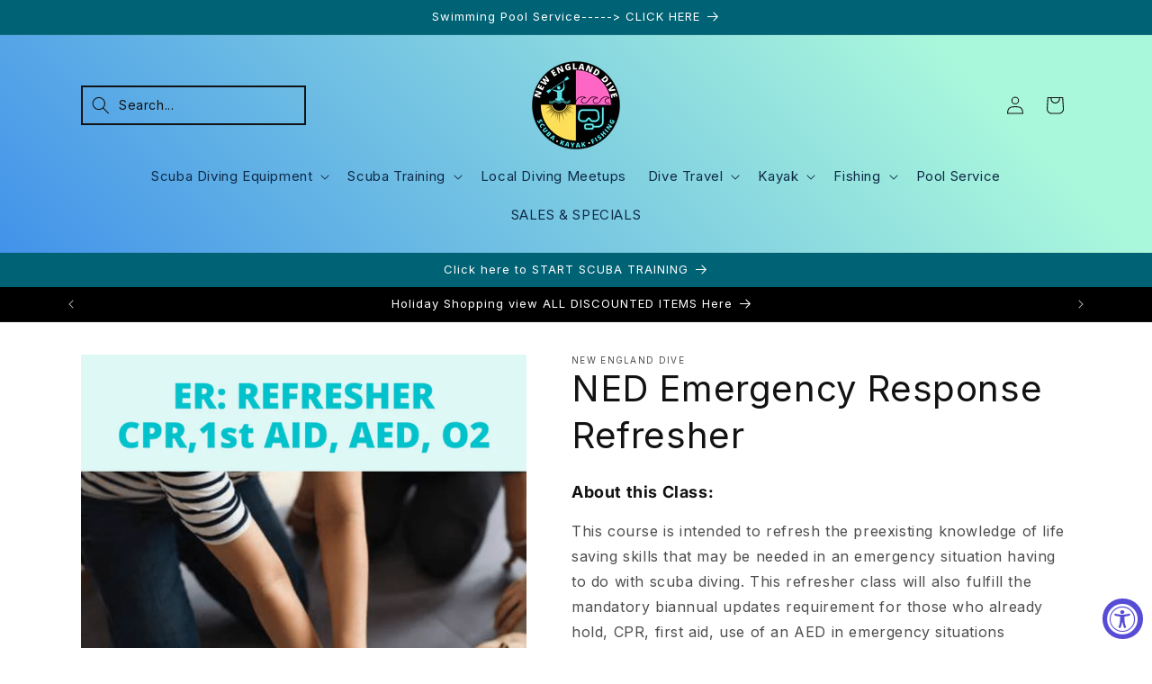

--- FILE ---
content_type: application/javascript; charset=utf-8
request_url: https://pdpone.syfpos.com/mpp/env-config.js
body_size: 167
content:
window._syfMpp_ = {
    SYF_MPP_ENV: "prod",
    "analyticsUrlUtag": "//tags.syf.com/syf-unifi-spa/prod/utag.js",
    "getConfigData": "https://pdpone.syfpayments.com/mppcore/getConfigData"
}

--- FILE ---
content_type: text/plain; charset=utf-8
request_url: https://sp-micro-proxy.b-cdn.net/micro?unique_id=new-england-dive.myshopify.com
body_size: 5766
content:
{"site":{"free_plan_limit_reached":false,"billing_status":"active","billing_active":true,"pricing_plan_required":false,"settings":{"proof_mobile_position":"Top","proof_desktop_position":"Bottom Right","proof_pop_size":"small","proof_start_delay_time":3,"proof_time_between":3,"proof_display_time":5,"proof_visible":true,"proof_cycle":true,"proof_mobile_enabled":true,"proof_desktop_enabled":true,"proof_tablet_enabled":true,"proof_locale":"en","proof_show_powered_by":false},"site_integrations":[{"id":"4118769","enabled":true,"integration":{"name":"Shopify Low Inventory","handle":"shopify_low_inventory","pro":true},"settings":{"proof_onclick_new_tab":null,"proof_exclude_pages":null,"proof_include_pages":[],"proof_display_pages_mode":"excluded","proof_minimum_activity_sessions":2,"proof_height":110,"proof_bottom":15,"proof_top":10,"proof_right":15,"proof_left":10,"proof_background_color":"#fff","proof_background_image_url":"","proof_font_color":"#333","proof_border_radius":8,"proof_padding_top":0,"proof_padding_bottom":0,"proof_padding_left":8,"proof_padding_right":16,"proof_icon_color":null,"proof_icon_background_color":null,"proof_hours_before_obscure":20,"proof_minimum_review_rating":5,"proof_highlights_color":"#F89815","proof_display_review":true,"proof_show_review_on_hover":false,"proof_summary_time_range":1440,"proof_summary_minimum_count":10,"proof_show_media":true,"proof_show_message":true,"proof_media_url":null,"proof_media_position":"top","proof_nudge_click_url":null,"proof_icon_url":null,"proof_icon_mode":null,"proof_icon_enabled":false},"template":{"id":"210","body":{"top":"Running Out - Buy Now!The {{product_title}} is selling quickly.","middle":"Only {{current_inventory_value}} left in stock - don't miss out!"},"raw_body":"<top>Running Out - Buy Now!The {{product_title}} is selling quickly.</top><middle>Only {{current_inventory_value}} left in stock - don't miss out!</middle>","locale":"en"}},{"id":"4118768","enabled":true,"integration":{"name":"Shopify Abandoned Cart","handle":"shopify_abandoned_cart","pro":true},"settings":{"proof_onclick_new_tab":null,"proof_exclude_pages":["cart"],"proof_include_pages":[],"proof_display_pages_mode":"excluded","proof_minimum_activity_sessions":2,"proof_height":110,"proof_bottom":15,"proof_top":10,"proof_right":15,"proof_left":10,"proof_background_color":"#fff","proof_background_image_url":"","proof_font_color":"#333","proof_border_radius":8,"proof_padding_top":0,"proof_padding_bottom":0,"proof_padding_left":8,"proof_padding_right":16,"proof_icon_color":null,"proof_icon_background_color":null,"proof_hours_before_obscure":20,"proof_minimum_review_rating":5,"proof_highlights_color":"#F89815","proof_display_review":true,"proof_show_review_on_hover":false,"proof_summary_time_range":1440,"proof_summary_minimum_count":10,"proof_show_media":true,"proof_show_message":true,"proof_media_url":null,"proof_media_position":"top","proof_nudge_click_url":null,"proof_icon_url":null,"proof_icon_mode":null,"proof_icon_enabled":false},"template":{"id":"184","body":{"top":"You left something in your cart!","middle":"Visit cart to complete your purchase."},"raw_body":"<top>You left something in your cart!</top><middle>Visit cart to complete your purchase.</middle>","locale":"en"}}],"events":[{"id":"240143007","created_at":null,"variables":{"first_name":"Someone","city":"Sahibzada Ajit Singh Nagar","province":"Punjab","province_code":"PB","country":"India","country_code":"IN","product":{"id":62941729,"product_id":7792907878538,"shopify_domain":"new-england-dive.myshopify.com","title":"Scubapro MK11 EVO C370 Regulator","created_at":"2025-03-18T20:09:30.551Z","updated_at":"2025-11-16T04:56:15.389Z","handle":"scubapro-mk-11-evo-c370","published_at":"2025-09-30T20:01:32.000Z","published_scope":"global","variants":[],"images":[],"image":{"src":"https://cdn.shopify.com/s/files/1/1287/1477/files/SP_12176000_MK11-C370INT-a_01_1.jpg?v=1743048414","height":1000,"width":1000},"tags":"","deleted_at":null,"shopify_created_at":"2023-10-11T20:01:23.000Z","shopify_updated_at":"2025-11-16T04:56:13.000Z"},"product_title":"Scubapro MK11 EVO C370 Regulator"},"click_url":"https://www.newenglanddive.com/products/scubapro-mk-11-evo-c370","image_url":"https://cdn.shopify.com/s/files/1/1287/1477/files/SP_12176000_MK11-C370INT-a_01_1.jpg?v=1743048414","product":{"id":"62941729","product_id":"7792907878538","title":"Scubapro MK11 EVO C370 Regulator","created_at":"2025-03-18T20:09:30.551Z","updated_at":"2025-11-28T20:10:29.936Z","published_at":"2025-09-30T20:01:32.000Z"},"site_integration":{"id":"4118763","enabled":false,"integration":{"name":"Shopify Add To Cart","handle":"shopify_storefront_add_to_cart","pro":false},"template":{"id":"36","body":{"top":"{{first_name}} in {{city}}, {{province}} {{country}}","middle":"Added to Cart {{product_title}}"},"raw_body":"<top>{{first_name}} in {{city}}, {{province}} {{country}}</top><middle>Added to Cart {{product_title}}</middle>","locale":"en"}}},{"id":"240121995","created_at":null,"variables":{"first_name":"Someone","city":"Hamden","province":"Connecticut","province_code":"CT","country":"United States","country_code":"US","product":{"id":62941740,"product_id":7792909287562,"shopify_domain":"new-england-dive.myshopify.com","title":"Scubapro Rebel V2 BCD","created_at":"2025-03-18T20:09:30.832Z","updated_at":"2025-11-16T04:56:16.970Z","handle":"scubapro-rebel-v2-os","published_at":"2025-02-05T17:01:35.000Z","published_scope":"global","variants":[],"images":[],"image":{"src":"https://cdn.shopify.com/s/files/1/1287/1477/files/SP_21224010_Rebel_V2_1copy_1.png?v=1710188573","height":828,"width":828},"tags":"","deleted_at":null,"shopify_created_at":"2023-10-11T20:02:22.000Z","shopify_updated_at":"2025-11-16T04:56:15.000Z"},"product_title":"Scubapro Rebel V2 BCD"},"click_url":"https://www.newenglanddive.com/products/scubapro-rebel-v2-os","image_url":"https://cdn.shopify.com/s/files/1/1287/1477/files/SP_21224010_Rebel_V2_1copy_1.png?v=1710188573","product":{"id":"62941740","product_id":"7792909287562","title":"Scubapro Rebel V2 BCD","created_at":"2025-03-18T20:09:30.832Z","updated_at":"2025-11-18T02:13:01.971Z","published_at":"2025-02-05T17:01:35.000Z"},"site_integration":{"id":"4118763","enabled":false,"integration":{"name":"Shopify Add To Cart","handle":"shopify_storefront_add_to_cart","pro":false},"template":{"id":"36","body":{"top":"{{first_name}} in {{city}}, {{province}} {{country}}","middle":"Added to Cart {{product_title}}"},"raw_body":"<top>{{first_name}} in {{city}}, {{province}} {{country}}</top><middle>Added to Cart {{product_title}}</middle>","locale":"en"}}},{"id":"240120354","created_at":null,"variables":{"first_name":"Someone","city":"Cosenza","province":"Calabria","province_code":"78","country":"Italy","country_code":"IT","product":{"id":62937525,"product_id":6761041199242,"shopify_domain":"new-england-dive.myshopify.com","title":"Scubapro MK2 EVO S270 Regulator","created_at":"2025-03-18T20:06:56.181Z","updated_at":"2025-11-16T04:47:06.462Z","handle":"scubapro-mk2-evo-s270","published_at":"2022-02-02T21:12:03.000Z","published_scope":"global","variants":[],"images":[],"image":{"src":"https://cdn.shopify.com/s/files/1/1287/1477/products/scubapro-12-127-000-scubapro-mk2-evo-s270-32169930162314-674478.jpg?v=1706900876","height":1000,"width":1000},"tags":"","deleted_at":null,"shopify_created_at":"2022-02-02T21:12:04.000Z","shopify_updated_at":"2025-11-16T04:47:04.000Z"},"product_title":"Scubapro MK2 EVO S270 Regulator"},"click_url":"https://www.newenglanddive.com/products/scubapro-mk2-evo-s270","image_url":"https://cdn.shopify.com/s/files/1/1287/1477/products/scubapro-12-127-000-scubapro-mk2-evo-s270-32169930162314-674478.jpg?v=1706900876","product":{"id":"62937525","product_id":"6761041199242","title":"Scubapro MK2 EVO S270 Regulator","created_at":"2025-03-18T20:06:56.181Z","updated_at":"2025-11-18T02:00:31.243Z","published_at":"2022-02-02T21:12:03.000Z"},"site_integration":{"id":"4118763","enabled":false,"integration":{"name":"Shopify Add To Cart","handle":"shopify_storefront_add_to_cart","pro":false},"template":{"id":"36","body":{"top":"{{first_name}} in {{city}}, {{province}} {{country}}","middle":"Added to Cart {{product_title}}"},"raw_body":"<top>{{first_name}} in {{city}}, {{province}} {{country}}</top><middle>Added to Cart {{product_title}}</middle>","locale":"en"}}},{"id":"240094005","created_at":null,"variables":{"first_name":"Someone","city":"Plymouth","province":"Massachusetts","province_code":"MA","country":"United States","country_code":"US","product":{"id":62942276,"product_id":8355538632842,"shopify_domain":"new-england-dive.myshopify.com","title":"Tsunami Wood Handle Crab Net","created_at":"2025-03-18T20:10:03.998Z","updated_at":"2025-11-16T19:02:02.848Z","handle":"folsom-crab-net","published_at":null,"published_scope":"global","variants":[],"images":[],"image":{"src":"https://cdn.shopify.com/s/files/1/1287/1477/files/FN-CNCrabNet60inchwoodhandle_1800x1800_35dec0bd-f47e-4aff-b5d7-9b74587f561e.jpg?v=1743047973","height":1000,"width":1000},"tags":"","deleted_at":null,"shopify_created_at":"2024-11-19T16:49:55.000Z","shopify_updated_at":"2025-11-16T19:02:00.000Z"},"product_title":"Tsunami Wood Handle Crab Net"},"click_url":"https://www.newenglanddive.com/products/folsom-crab-net","image_url":"https://cdn.shopify.com/s/files/1/1287/1477/files/FN-CNCrabNet60inchwoodhandle_1800x1800_35dec0bd-f47e-4aff-b5d7-9b74587f561e.jpg?v=1743047973","product":{"id":"62942276","product_id":"8355538632842","title":"Tsunami Wood Handle Crab Net","created_at":"2025-03-18T20:10:03.998Z","updated_at":"2025-11-18T02:15:11.056Z","published_at":null},"site_integration":{"id":"4118763","enabled":false,"integration":{"name":"Shopify Add To Cart","handle":"shopify_storefront_add_to_cart","pro":false},"template":{"id":"36","body":{"top":"{{first_name}} in {{city}}, {{province}} {{country}}","middle":"Added to Cart {{product_title}}"},"raw_body":"<top>{{first_name}} in {{city}}, {{province}} {{country}}</top><middle>Added to Cart {{product_title}}</middle>","locale":"en"}}},{"id":"240092113","created_at":null,"variables":{"first_name":"Someone","city":"Allentown","province":"Pennsylvania","province_code":"PA","country":"United States","country_code":"US","product":{"id":62941729,"product_id":7792907878538,"shopify_domain":"new-england-dive.myshopify.com","title":"Scubapro MK11 EVO C370 Regulator","created_at":"2025-03-18T20:09:30.551Z","updated_at":"2025-11-16T04:56:15.389Z","handle":"scubapro-mk-11-evo-c370","published_at":"2025-09-30T20:01:32.000Z","published_scope":"global","variants":[],"images":[],"image":{"src":"https://cdn.shopify.com/s/files/1/1287/1477/files/SP_12176000_MK11-C370INT-a_01_1.jpg?v=1743048414","height":1000,"width":1000},"tags":"","deleted_at":null,"shopify_created_at":"2023-10-11T20:01:23.000Z","shopify_updated_at":"2025-11-16T04:56:13.000Z"},"product_title":"Scubapro MK11 EVO C370 Regulator"},"click_url":"https://www.newenglanddive.com/products/scubapro-mk-11-evo-c370","image_url":"https://cdn.shopify.com/s/files/1/1287/1477/files/SP_12176000_MK11-C370INT-a_01_1.jpg?v=1743048414","product":{"id":"62941729","product_id":"7792907878538","title":"Scubapro MK11 EVO C370 Regulator","created_at":"2025-03-18T20:09:30.551Z","updated_at":"2025-11-28T20:10:29.936Z","published_at":"2025-09-30T20:01:32.000Z"},"site_integration":{"id":"4118763","enabled":false,"integration":{"name":"Shopify Add To Cart","handle":"shopify_storefront_add_to_cart","pro":false},"template":{"id":"36","body":{"top":"{{first_name}} in {{city}}, {{province}} {{country}}","middle":"Added to Cart {{product_title}}"},"raw_body":"<top>{{first_name}} in {{city}}, {{province}} {{country}}</top><middle>Added to Cart {{product_title}}</middle>","locale":"en"}}},{"id":"240068003","created_at":null,"variables":{"first_name":"Someone","city":"Allentown","province":"Pennsylvania","province_code":"PA","country":"United States","country_code":"US","product":{"id":62936413,"product_id":1803754995761,"shopify_domain":"new-england-dive.myshopify.com","title":"Aqualung I550C Dive Computer Console","created_at":"2025-03-18T20:05:14.509Z","updated_at":"2025-11-16T04:42:39.234Z","handle":"aq-i550c","published_at":"2020-04-18T21:03:00.000Z","published_scope":"global","variants":[],"images":[],"image":{"src":"https://cdn.shopify.com/s/files/1/1287/1477/products/aqua-lung-ns117125-standard-w-compass-and-qd-19277917520010-592571.jpg?v=1706899365","height":1000,"width":1000},"tags":"","deleted_at":null,"shopify_created_at":"2018-12-29T19:25:29.000Z","shopify_updated_at":"2025-11-16T04:42:37.000Z"},"product_title":"Aqualung I550C Dive Computer Console"},"click_url":"https://www.newenglanddive.com/products/aq-i550c","image_url":"https://cdn.shopify.com/s/files/1/1287/1477/products/aqua-lung-ns117125-standard-w-compass-and-qd-19277917520010-592571.jpg?v=1706899365","product":{"id":"62936413","product_id":"1803754995761","title":"Aqualung I550C Dive Computer Console","created_at":"2025-03-18T20:05:14.509Z","updated_at":"2025-11-28T18:25:16.325Z","published_at":"2020-04-18T21:03:00.000Z"},"site_integration":{"id":"4118763","enabled":false,"integration":{"name":"Shopify Add To Cart","handle":"shopify_storefront_add_to_cart","pro":false},"template":{"id":"36","body":{"top":"{{first_name}} in {{city}}, {{province}} {{country}}","middle":"Added to Cart {{product_title}}"},"raw_body":"<top>{{first_name}} in {{city}}, {{province}} {{country}}</top><middle>Added to Cart {{product_title}}</middle>","locale":"en"}}},{"id":"240067367","created_at":null,"variables":{"first_name":"Someone","city":"Allentown","province":"Pennsylvania","province_code":"PA","country":"United States","country_code":"US","product":{"id":62939109,"product_id":7693610909834,"shopify_domain":"new-england-dive.myshopify.com","title":"Scubapro G2 Dive Computer with Smart+ Pro Transmitter","created_at":"2025-03-18T20:08:10.733Z","updated_at":"2025-11-16T04:51:34.400Z","handle":"scubapro-g2-wrist-dive-comp-w-transmitter-smart-pro","published_at":"2023-07-21T17:40:34.000Z","published_scope":"global","variants":[],"images":[],"image":{"src":"https://cdn.shopify.com/s/files/1/1287/1477/files/scubapro-05-080-202-scubapro-g2-wrist-dive-comp-w-transmitter-smart-pro-32054772433034.jpg?v=1695172325","height":1000,"width":1000},"tags":"","deleted_at":null,"shopify_created_at":"2023-03-10T18:56:28.000Z","shopify_updated_at":"2025-11-16T04:51:32.000Z"},"product_title":"Scubapro G2 Dive Computer with Smart+ Pro Transmitter"},"click_url":"https://www.newenglanddive.com/products/scubapro-g2-wrist-dive-comp-w-transmitter-smart-pro","image_url":"https://cdn.shopify.com/s/files/1/1287/1477/files/scubapro-05-080-202-scubapro-g2-wrist-dive-comp-w-transmitter-smart-pro-32054772433034.jpg?v=1695172325","product":{"id":"62939109","product_id":"7693610909834","title":"Scubapro G2 Dive Computer with Smart+ Pro Transmitter","created_at":"2025-03-18T20:08:10.733Z","updated_at":"2025-11-18T02:06:35.371Z","published_at":"2023-07-21T17:40:34.000Z"},"site_integration":{"id":"4118763","enabled":false,"integration":{"name":"Shopify Add To Cart","handle":"shopify_storefront_add_to_cart","pro":false},"template":{"id":"36","body":{"top":"{{first_name}} in {{city}}, {{province}} {{country}}","middle":"Added to Cart {{product_title}}"},"raw_body":"<top>{{first_name}} in {{city}}, {{province}} {{country}}</top><middle>Added to Cart {{product_title}}</middle>","locale":"en"}}},{"id":"240056789","created_at":null,"variables":{"first_name":"Someone","city":"Chesapeake","province":"Virginia","province_code":"VA","country":"United States","country_code":"US","product":{"id":62939039,"product_id":7691528568970,"shopify_domain":"new-england-dive.myshopify.com","title":"XS Scuba RX Lens  -2.5 RIGHT","created_at":"2025-03-18T20:08:09.704Z","updated_at":"2025-11-16T04:51:22.703Z","handle":"xs-scuba-rx-lens-2-5-right","published_at":null,"published_scope":"global","variants":[],"images":[],"image":{"src":"https://cdn.shopify.com/s/files/1/1287/1477/files/xs-scuba-ls25r-xs-scuba-rx-lens-2-5-right-32127784517770.jpg?v=1695077829","height":750,"width":750},"tags":"","deleted_at":null,"shopify_created_at":"2023-03-09T13:55:24.000Z","shopify_updated_at":"2025-11-16T04:51:20.000Z"},"product_title":"XS Scuba RX Lens  -2.5 RIGHT"},"click_url":"https://www.newenglanddive.com/products/xs-scuba-rx-lens-2-5-right","image_url":"https://cdn.shopify.com/s/files/1/1287/1477/files/xs-scuba-ls25r-xs-scuba-rx-lens-2-5-right-32127784517770.jpg?v=1695077829","product":{"id":"62939039","product_id":"7691528568970","title":"XS Scuba RX Lens  -2.5 RIGHT","created_at":"2025-03-18T20:08:09.704Z","updated_at":"2025-11-18T02:06:20.399Z","published_at":null},"site_integration":{"id":"4118763","enabled":false,"integration":{"name":"Shopify Add To Cart","handle":"shopify_storefront_add_to_cart","pro":false},"template":{"id":"36","body":{"top":"{{first_name}} in {{city}}, {{province}} {{country}}","middle":"Added to Cart {{product_title}}"},"raw_body":"<top>{{first_name}} in {{city}}, {{province}} {{country}}</top><middle>Added to Cart {{product_title}}</middle>","locale":"en"}}},{"id":"240007917","created_at":null,"variables":{"first_name":"Someone","city":"New York","province":"New York","province_code":"NY","country":"United States","country_code":"US","product":{"id":62936837,"product_id":2001813078065,"shopify_domain":"new-england-dive.myshopify.com","title":"Sealife Sea Dragon Mini 1300 Light","created_at":"2025-03-18T20:05:37.717Z","updated_at":"2025-11-16T03:37:23.160Z","handle":"sealife-sea-dragon-mini-1300-uw-light-includes-lanyard-with-bc-clip-batteries-n","published_at":"2025-11-15T17:02:18.000Z","published_scope":"global","variants":[],"images":[],"image":{"src":"https://cdn.shopify.com/s/files/1/1287/1477/files/sealife-sl654-sealife-sea-dragon-mini-1300-uw-light-includes-lanyard-with-bc-clip-batteries-n-33393169596554.jpg?v=1703286889","height":1000,"width":1000},"tags":"","deleted_at":null,"shopify_created_at":"2019-05-30T17:41:51.000Z","shopify_updated_at":"2025-11-16T03:37:21.000Z"},"product_title":"Sealife Sea Dragon Mini 1300 Light"},"click_url":"https://www.newenglanddive.com/products/sealife-sea-dragon-mini-1300-uw-light-includes-lanyard-with-bc-clip-batteries-n","image_url":"https://cdn.shopify.com/s/files/1/1287/1477/files/sealife-sl654-sealife-sea-dragon-mini-1300-uw-light-includes-lanyard-with-bc-clip-batteries-n-33393169596554.jpg?v=1703286889","product":{"id":"62936837","product_id":"2001813078065","title":"Sealife Sea Dragon Mini 1300 Light","created_at":"2025-03-18T20:05:37.717Z","updated_at":"2025-11-18T01:57:24.616Z","published_at":"2025-11-15T17:02:18.000Z"},"site_integration":{"id":"4118763","enabled":false,"integration":{"name":"Shopify Add To Cart","handle":"shopify_storefront_add_to_cart","pro":false},"template":{"id":"36","body":{"top":"{{first_name}} in {{city}}, {{province}} {{country}}","middle":"Added to Cart {{product_title}}"},"raw_body":"<top>{{first_name}} in {{city}}, {{province}} {{country}}</top><middle>Added to Cart {{product_title}}</middle>","locale":"en"}}},{"id":"239997048","created_at":null,"variables":{"first_name":"Someone","city":"Mountain View","province":"California","province_code":"CA","country":"United States","country_code":"US","product":{"id":62941729,"product_id":7792907878538,"shopify_domain":"new-england-dive.myshopify.com","title":"Scubapro MK11 EVO C370 Regulator","created_at":"2025-03-18T20:09:30.551Z","updated_at":"2025-11-16T04:56:15.389Z","handle":"scubapro-mk-11-evo-c370","published_at":"2025-09-30T20:01:32.000Z","published_scope":"global","variants":[],"images":[],"image":{"src":"https://cdn.shopify.com/s/files/1/1287/1477/files/SP_12176000_MK11-C370INT-a_01_1.jpg?v=1743048414","height":1000,"width":1000},"tags":"","deleted_at":null,"shopify_created_at":"2023-10-11T20:01:23.000Z","shopify_updated_at":"2025-11-16T04:56:13.000Z"},"product_title":"Scubapro MK11 EVO C370 Regulator"},"click_url":"https://www.newenglanddive.com/products/scubapro-mk-11-evo-c370","image_url":"https://cdn.shopify.com/s/files/1/1287/1477/files/SP_12176000_MK11-C370INT-a_01_1.jpg?v=1743048414","product":{"id":"62941729","product_id":"7792907878538","title":"Scubapro MK11 EVO C370 Regulator","created_at":"2025-03-18T20:09:30.551Z","updated_at":"2025-11-28T20:10:29.936Z","published_at":"2025-09-30T20:01:32.000Z"},"site_integration":{"id":"4118763","enabled":false,"integration":{"name":"Shopify Add To Cart","handle":"shopify_storefront_add_to_cart","pro":false},"template":{"id":"36","body":{"top":"{{first_name}} in {{city}}, {{province}} {{country}}","middle":"Added to Cart {{product_title}}"},"raw_body":"<top>{{first_name}} in {{city}}, {{province}} {{country}}</top><middle>Added to Cart {{product_title}}</middle>","locale":"en"}}},{"id":"239947995","created_at":null,"variables":{"first_name":"Someone","city":"Allentown","province":"Pennsylvania","province_code":"PA","country":"United States","country_code":"US","product":{"id":62938975,"product_id":7689242280074,"shopify_domain":"new-england-dive.myshopify.com","title":"Scubapro Seahawk 2 BCD With AIR2","created_at":"2025-03-18T20:08:08.611Z","updated_at":"2025-11-16T04:51:15.167Z","handle":"22-142-21","published_at":"2025-09-18T20:01:04.000Z","published_scope":"global","variants":[],"images":[],"image":{"src":"https://cdn.shopify.com/s/files/1/1287/1477/files/1105183_primary.png?v=1720386157","height":828,"width":828},"tags":"","deleted_at":null,"shopify_created_at":"2023-03-03T23:29:38.000Z","shopify_updated_at":"2025-11-16T04:51:13.000Z"},"product_title":"Scubapro Seahawk 2 BCD With AIR2"},"click_url":"https://www.newenglanddive.com/products/22-142-21","image_url":"https://cdn.shopify.com/s/files/1/1287/1477/files/1105183_primary.png?v=1720386157","product":{"id":"62938975","product_id":"7689242280074","title":"Scubapro Seahawk 2 BCD With AIR2","created_at":"2025-03-18T20:08:08.611Z","updated_at":"2025-11-18T02:06:11.728Z","published_at":"2025-09-18T20:01:04.000Z"},"site_integration":{"id":"4118763","enabled":false,"integration":{"name":"Shopify Add To Cart","handle":"shopify_storefront_add_to_cart","pro":false},"template":{"id":"36","body":{"top":"{{first_name}} in {{city}}, {{province}} {{country}}","middle":"Added to Cart {{product_title}}"},"raw_body":"<top>{{first_name}} in {{city}}, {{province}} {{country}}</top><middle>Added to Cart {{product_title}}</middle>","locale":"en"}}},{"id":"239947253","created_at":null,"variables":{"first_name":"Someone","city":"Mountain View","province":"California","province_code":"CA","country":"United States","country_code":"US","product":{"id":62942014,"product_id":7907304407178,"shopify_domain":"new-england-dive.myshopify.com","title":"Scubapro Bella Womens BCD","created_at":"2025-03-18T20:09:53.241Z","updated_at":"2025-11-16T04:57:05.169Z","handle":"scubapro-bella","published_at":"2024-12-13T19:00:16.000Z","published_scope":"global","variants":[],"images":[],"image":{"src":"https://cdn.shopify.com/s/files/1/1287/1477/files/SP_22258X50_Bella_AIR_01copy.jpg?v=1710349699","height":828,"width":828},"tags":"","deleted_at":null,"shopify_created_at":"2024-02-20T20:08:09.000Z","shopify_updated_at":"2025-11-16T04:57:03.000Z"},"product_title":"Scubapro Bella Womens BCD"},"click_url":"https://www.newenglanddive.com/products/scubapro-bella","image_url":"https://cdn.shopify.com/s/files/1/1287/1477/files/SP_22258X50_Bella_AIR_01copy.jpg?v=1710349699","product":{"id":"62942014","product_id":"7907304407178","title":"Scubapro Bella Womens BCD","created_at":"2025-03-18T20:09:53.241Z","updated_at":"2025-11-18T02:14:06.320Z","published_at":"2024-12-13T19:00:16.000Z"},"site_integration":{"id":"4118763","enabled":false,"integration":{"name":"Shopify Add To Cart","handle":"shopify_storefront_add_to_cart","pro":false},"template":{"id":"36","body":{"top":"{{first_name}} in {{city}}, {{province}} {{country}}","middle":"Added to Cart {{product_title}}"},"raw_body":"<top>{{first_name}} in {{city}}, {{province}} {{country}}</top><middle>Added to Cart {{product_title}}</middle>","locale":"en"}}},{"id":"239884176","created_at":null,"variables":{"first_name":"Someone","city":"Jacksonville","province":"Oregon","province_code":"OR","country":"United States","country_code":"US","product":{"id":62938389,"product_id":7627136041098,"shopify_domain":"new-england-dive.myshopify.com","title":"Tsunami Spool Band","created_at":"2025-03-18T20:07:28.522Z","updated_at":"2025-11-16T04:49:34.893Z","handle":"tsunami-rubber-spool-band","published_at":"2025-02-27T20:12:03.000Z","published_scope":"global","variants":[],"images":[],"image":{"src":"https://cdn.shopify.com/s/files/1/1287/1477/files/s-l1600_3.jpg?v=1743048679","height":1000,"width":750},"tags":"","deleted_at":null,"shopify_created_at":"2023-01-18T17:26:50.000Z","shopify_updated_at":"2025-11-16T04:49:33.000Z"},"product_title":"Tsunami Spool Band"},"click_url":"https://www.newenglanddive.com/products/tsunami-rubber-spool-band","image_url":"https://cdn.shopify.com/s/files/1/1287/1477/files/s-l1600_3.jpg?v=1743048679","product":{"id":"62938389","product_id":"7627136041098","title":"Tsunami Spool Band","created_at":"2025-03-18T20:07:28.522Z","updated_at":"2025-11-18T02:03:57.306Z","published_at":"2025-02-27T20:12:03.000Z"},"site_integration":{"id":"4118763","enabled":false,"integration":{"name":"Shopify Add To Cart","handle":"shopify_storefront_add_to_cart","pro":false},"template":{"id":"36","body":{"top":"{{first_name}} in {{city}}, {{province}} {{country}}","middle":"Added to Cart {{product_title}}"},"raw_body":"<top>{{first_name}} in {{city}}, {{province}} {{country}}</top><middle>Added to Cart {{product_title}}</middle>","locale":"en"}}},{"id":"239866183","created_at":null,"variables":{"first_name":"Someone","city":"Middletown","province":"Connecticut","province_code":"CT","country":"United States","country_code":"US","product":{"id":62942254,"product_id":8350221566090,"shopify_domain":"new-england-dive.myshopify.com","title":"Bixpy K-1 Outboard Kit","created_at":"2025-03-18T20:10:03.786Z","updated_at":"2025-11-16T04:57:48.894Z","handle":"bixpy-k-1-outboard-kit","published_at":"2024-11-13T18:05:18.000Z","published_scope":"global","variants":[],"images":[],"image":{"src":"https://cdn.shopify.com/s/files/1/1287/1477/files/bixpy-k-1-outboard-kit__91620.jpg?v=1743047973","height":1000,"width":1000},"tags":"","deleted_at":null,"shopify_created_at":"2024-11-13T18:05:18.000Z","shopify_updated_at":"2025-11-16T04:57:47.000Z"},"product_title":"Bixpy K-1 Outboard Kit"},"click_url":"https://www.newenglanddive.com/products/bixpy-k-1-outboard-kit","image_url":"https://cdn.shopify.com/s/files/1/1287/1477/files/bixpy-k-1-outboard-kit__91620.jpg?v=1743047973","product":{"id":"62942254","product_id":"8350221566090","title":"Bixpy K-1 Outboard Kit","created_at":"2025-03-18T20:10:03.786Z","updated_at":"2025-11-18T02:15:06.630Z","published_at":"2024-11-13T18:05:18.000Z"},"site_integration":{"id":"4118763","enabled":false,"integration":{"name":"Shopify Add To Cart","handle":"shopify_storefront_add_to_cart","pro":false},"template":{"id":"36","body":{"top":"{{first_name}} in {{city}}, {{province}} {{country}}","middle":"Added to Cart {{product_title}}"},"raw_body":"<top>{{first_name}} in {{city}}, {{province}} {{country}}</top><middle>Added to Cart {{product_title}}</middle>","locale":"en"}}},{"id":"239795707","created_at":null,"variables":{"first_name":"Someone","city":"Mountain View","province":"California","province_code":"CA","country":"United States","country_code":"US","product":{"id":62941729,"product_id":7792907878538,"shopify_domain":"new-england-dive.myshopify.com","title":"Scubapro MK11 EVO C370 Regulator","created_at":"2025-03-18T20:09:30.551Z","updated_at":"2025-11-16T04:56:15.389Z","handle":"scubapro-mk-11-evo-c370","published_at":"2025-09-30T20:01:32.000Z","published_scope":"global","variants":[],"images":[],"image":{"src":"https://cdn.shopify.com/s/files/1/1287/1477/files/SP_12176000_MK11-C370INT-a_01_1.jpg?v=1743048414","height":1000,"width":1000},"tags":"","deleted_at":null,"shopify_created_at":"2023-10-11T20:01:23.000Z","shopify_updated_at":"2025-11-16T04:56:13.000Z"},"product_title":"Scubapro MK11 EVO C370 Regulator"},"click_url":"https://www.newenglanddive.com/products/scubapro-mk-11-evo-c370","image_url":"https://cdn.shopify.com/s/files/1/1287/1477/files/SP_12176000_MK11-C370INT-a_01_1.jpg?v=1743048414","product":{"id":"62941729","product_id":"7792907878538","title":"Scubapro MK11 EVO C370 Regulator","created_at":"2025-03-18T20:09:30.551Z","updated_at":"2025-11-28T20:10:29.936Z","published_at":"2025-09-30T20:01:32.000Z"},"site_integration":{"id":"4118763","enabled":false,"integration":{"name":"Shopify Add To Cart","handle":"shopify_storefront_add_to_cart","pro":false},"template":{"id":"36","body":{"top":"{{first_name}} in {{city}}, {{province}} {{country}}","middle":"Added to Cart {{product_title}}"},"raw_body":"<top>{{first_name}} in {{city}}, {{province}} {{country}}</top><middle>Added to Cart {{product_title}}</middle>","locale":"en"}}},{"id":"239744386","created_at":null,"variables":{"first_name":"Someone","city":"Mountain View","province":"California","province_code":"CA","country":"United States","country_code":"US","product":{"id":62941729,"product_id":7792907878538,"shopify_domain":"new-england-dive.myshopify.com","title":"Scubapro MK11 EVO C370 Regulator","created_at":"2025-03-18T20:09:30.551Z","updated_at":"2025-11-16T04:56:15.389Z","handle":"scubapro-mk-11-evo-c370","published_at":"2025-09-30T20:01:32.000Z","published_scope":"global","variants":[],"images":[],"image":{"src":"https://cdn.shopify.com/s/files/1/1287/1477/files/SP_12176000_MK11-C370INT-a_01_1.jpg?v=1743048414","height":1000,"width":1000},"tags":"","deleted_at":null,"shopify_created_at":"2023-10-11T20:01:23.000Z","shopify_updated_at":"2025-11-16T04:56:13.000Z"},"product_title":"Scubapro MK11 EVO C370 Regulator"},"click_url":"https://www.newenglanddive.com/products/scubapro-mk-11-evo-c370","image_url":"https://cdn.shopify.com/s/files/1/1287/1477/files/SP_12176000_MK11-C370INT-a_01_1.jpg?v=1743048414","product":{"id":"62941729","product_id":"7792907878538","title":"Scubapro MK11 EVO C370 Regulator","created_at":"2025-03-18T20:09:30.551Z","updated_at":"2025-11-28T20:10:29.936Z","published_at":"2025-09-30T20:01:32.000Z"},"site_integration":{"id":"4118763","enabled":false,"integration":{"name":"Shopify Add To Cart","handle":"shopify_storefront_add_to_cart","pro":false},"template":{"id":"36","body":{"top":"{{first_name}} in {{city}}, {{province}} {{country}}","middle":"Added to Cart {{product_title}}"},"raw_body":"<top>{{first_name}} in {{city}}, {{province}} {{country}}</top><middle>Added to Cart {{product_title}}</middle>","locale":"en"}}},{"id":"239710590","created_at":null,"variables":{"first_name":"Someone","city":"Guymon","province":"Oklahoma","province_code":"OK","country":"United States","country_code":"US","product":{"id":62941729,"product_id":7792907878538,"shopify_domain":"new-england-dive.myshopify.com","title":"Scubapro MK11 EVO C370 Regulator","created_at":"2025-03-18T20:09:30.551Z","updated_at":"2025-11-16T04:56:15.389Z","handle":"scubapro-mk-11-evo-c370","published_at":"2025-09-30T20:01:32.000Z","published_scope":"global","variants":[],"images":[],"image":{"src":"https://cdn.shopify.com/s/files/1/1287/1477/files/SP_12176000_MK11-C370INT-a_01_1.jpg?v=1743048414","height":1000,"width":1000},"tags":"","deleted_at":null,"shopify_created_at":"2023-10-11T20:01:23.000Z","shopify_updated_at":"2025-11-16T04:56:13.000Z"},"product_title":"Scubapro MK11 EVO C370 Regulator"},"click_url":"https://www.newenglanddive.com/products/scubapro-mk-11-evo-c370","image_url":"https://cdn.shopify.com/s/files/1/1287/1477/files/SP_12176000_MK11-C370INT-a_01_1.jpg?v=1743048414","product":{"id":"62941729","product_id":"7792907878538","title":"Scubapro MK11 EVO C370 Regulator","created_at":"2025-03-18T20:09:30.551Z","updated_at":"2025-11-28T20:10:29.936Z","published_at":"2025-09-30T20:01:32.000Z"},"site_integration":{"id":"4118763","enabled":false,"integration":{"name":"Shopify Add To Cart","handle":"shopify_storefront_add_to_cart","pro":false},"template":{"id":"36","body":{"top":"{{first_name}} in {{city}}, {{province}} {{country}}","middle":"Added to Cart {{product_title}}"},"raw_body":"<top>{{first_name}} in {{city}}, {{province}} {{country}}</top><middle>Added to Cart {{product_title}}</middle>","locale":"en"}}},{"id":"239843720","created_at":null,"variables":{"first_name":"Someone","city":"Sioux Falls","province":"South Dakota","province_code":"SD","country":"United States","country_code":"US","product":{"id":62941729,"product_id":7792907878538,"shopify_domain":"new-england-dive.myshopify.com","title":"Scubapro MK11 EVO C370 Regulator","created_at":"2025-03-18T20:09:30.551Z","updated_at":"2025-11-16T04:56:15.389Z","handle":"scubapro-mk-11-evo-c370","published_at":"2025-09-30T20:01:32.000Z","published_scope":"global","variants":[],"images":[],"image":{"src":"https://cdn.shopify.com/s/files/1/1287/1477/files/SP_12176000_MK11-C370INT-a_01_1.jpg?v=1743048414","height":1000,"width":1000},"tags":"","deleted_at":null,"shopify_created_at":"2023-10-11T20:01:23.000Z","shopify_updated_at":"2025-11-16T04:56:13.000Z"},"product_title":"Scubapro MK11 EVO C370 Regulator"},"click_url":"https://www.newenglanddive.com/products/scubapro-mk-11-evo-c370","image_url":"https://cdn.shopify.com/s/files/1/1287/1477/files/SP_12176000_MK11-C370INT-a_01_1.jpg?v=1743048414","product":{"id":"62941729","product_id":"7792907878538","title":"Scubapro MK11 EVO C370 Regulator","created_at":"2025-03-18T20:09:30.551Z","updated_at":"2025-11-28T20:10:29.936Z","published_at":"2025-09-30T20:01:32.000Z"},"site_integration":{"id":"4118763","enabled":false,"integration":{"name":"Shopify Add To Cart","handle":"shopify_storefront_add_to_cart","pro":false},"template":{"id":"36","body":{"top":"{{first_name}} in {{city}}, {{province}} {{country}}","middle":"Added to Cart {{product_title}}"},"raw_body":"<top>{{first_name}} in {{city}}, {{province}} {{country}}</top><middle>Added to Cart {{product_title}}</middle>","locale":"en"}}},{"id":"239709314","created_at":null,"variables":{"first_name":"Someone","city":"Great Mills","province":"Maryland","province_code":"MD","country":"United States","country_code":"US","product":{"id":62937975,"product_id":7627069063306,"shopify_domain":"new-england-dive.myshopify.com","title":"FUJI Rod Tip Hot Melt Glue","created_at":"2025-03-18T20:07:13.970Z","updated_at":"2025-11-16T04:48:25.933Z","handle":"fuji-glue-bulk","published_at":"2025-02-03T19:02:07.000Z","published_scope":"global","variants":[],"images":[],"image":{"src":"https://cdn.shopify.com/s/files/1/1287/1477/files/5b136790a3dd4c06ac2ca47e3e4c2aba_700x_bfca6355-6251-48dd-b9a7-7712d5b63c61.jpg?v=1743048698","height":700,"width":700},"tags":"","deleted_at":null,"shopify_created_at":"2023-01-18T15:41:58.000Z","shopify_updated_at":"2025-11-16T04:48:23.000Z"},"product_title":"FUJI Rod Tip Hot Melt Glue"},"click_url":"https://www.newenglanddive.com/products/fuji-glue-bulk","image_url":"https://cdn.shopify.com/s/files/1/1287/1477/files/5b136790a3dd4c06ac2ca47e3e4c2aba_700x_bfca6355-6251-48dd-b9a7-7712d5b63c61.jpg?v=1743048698","product":{"id":"62937975","product_id":"7627069063306","title":"FUJI Rod Tip Hot Melt Glue","created_at":"2025-03-18T20:07:13.970Z","updated_at":"2025-11-18T02:02:25.981Z","published_at":"2025-02-03T19:02:07.000Z"},"site_integration":{"id":"4118763","enabled":false,"integration":{"name":"Shopify Add To Cart","handle":"shopify_storefront_add_to_cart","pro":false},"template":{"id":"36","body":{"top":"{{first_name}} in {{city}}, {{province}} {{country}}","middle":"Added to Cart {{product_title}}"},"raw_body":"<top>{{first_name}} in {{city}}, {{province}} {{country}}</top><middle>Added to Cart {{product_title}}</middle>","locale":"en"}}},{"id":"239685067","created_at":null,"variables":{"first_name":"Someone","city":"Los Angeles","province":"California","province_code":"CA","country":"United States","country_code":"US","product":{"id":62941231,"product_id":7745712685194,"shopify_domain":"new-england-dive.myshopify.com","title":"Fourth Element Halo AR Mens Drysuit Undergarment","created_at":"2025-03-18T20:09:22.742Z","updated_at":"2025-11-16T04:55:04.064Z","handle":"fourth-element-mens-halo-ar-medium","published_at":"2024-02-13T20:22:56.000Z","published_scope":"global","variants":[],"images":[],"image":{"src":"https://cdn.shopify.com/s/files/1/1287/1477/files/FRTHAUM_ALL_1.jpg?v=1707855727","height":1200,"width":1200},"tags":"","deleted_at":null,"shopify_created_at":"2023-07-18T22:15:09.000Z","shopify_updated_at":"2025-11-16T04:55:01.000Z"},"product_title":"Fourth Element Halo AR Mens Drysuit Undergarment"},"click_url":"https://www.newenglanddive.com/products/fourth-element-mens-halo-ar-medium","image_url":"https://cdn.shopify.com/s/files/1/1287/1477/files/FRTHAUM_ALL_1.jpg?v=1707855727","product":{"id":"62941231","product_id":"7745712685194","title":"Fourth Element Halo AR Mens Drysuit Undergarment","created_at":"2025-03-18T20:09:22.742Z","updated_at":"2025-11-18T02:11:20.579Z","published_at":"2024-02-13T20:22:56.000Z"},"site_integration":{"id":"4118763","enabled":false,"integration":{"name":"Shopify Add To Cart","handle":"shopify_storefront_add_to_cart","pro":false},"template":{"id":"36","body":{"top":"{{first_name}} in {{city}}, {{province}} {{country}}","middle":"Added to Cart {{product_title}}"},"raw_body":"<top>{{first_name}} in {{city}}, {{province}} {{country}}</top><middle>Added to Cart {{product_title}}</middle>","locale":"en"}}},{"id":"239678661","created_at":null,"variables":{"first_name":"Someone","city":"Bridgeport","province":"Connecticut","province_code":"CT","country":"United States","country_code":"US","product":{"id":62937587,"product_id":6774994272394,"shopify_domain":"new-england-dive.myshopify.com","title":"Get Wet Pool Time (Needs Tanks & Weights Only)","created_at":"2025-03-18T20:06:57.335Z","updated_at":"2025-11-16T04:47:20.340Z","handle":"get-wet-pool-time-needs-tanks-weights-only","published_at":"2024-07-26T14:44:59.000Z","published_scope":"global","variants":[],"images":[],"image":{"src":"https://cdn.shopify.com/s/files/1/1287/1477/products/new-england-dive-n-ned-gwtw-get-wet-pool-time-needs-tanks-amp-weights-only-31766664249482-827227.png?v=1706899790","height":1000,"width":1000},"tags":"","deleted_at":null,"shopify_created_at":"2022-02-16T16:04:48.000Z","shopify_updated_at":"2025-11-16T04:47:18.000Z"},"product_title":"Get Wet Pool Time (Needs Tanks & Weights Only)"},"click_url":"https://www.newenglanddive.com/products/get-wet-pool-time-needs-tanks-weights-only","image_url":"https://cdn.shopify.com/s/files/1/1287/1477/products/new-england-dive-n-ned-gwtw-get-wet-pool-time-needs-tanks-amp-weights-only-31766664249482-827227.png?v=1706899790","product":{"id":"62937587","product_id":"6774994272394","title":"Get Wet Pool Time (Needs Tanks & Weights Only)","created_at":"2025-03-18T20:06:57.335Z","updated_at":"2025-11-28T18:25:16.361Z","published_at":"2024-07-26T14:44:59.000Z"},"site_integration":{"id":"4118763","enabled":false,"integration":{"name":"Shopify Add To Cart","handle":"shopify_storefront_add_to_cart","pro":false},"template":{"id":"36","body":{"top":"{{first_name}} in {{city}}, {{province}} {{country}}","middle":"Added to Cart {{product_title}}"},"raw_body":"<top>{{first_name}} in {{city}}, {{province}} {{country}}</top><middle>Added to Cart {{product_title}}</middle>","locale":"en"}}},{"id":"239674901","created_at":null,"variables":{"first_name":"Someone","city":"Providence","province":"Rhode Island","province_code":"RI","country":"United States","country_code":"US","product":{"id":63037464,"product_id":8518062735498,"shopify_domain":"new-england-dive.myshopify.com","title":"Diawa Needle Nose Reel Oiler","created_at":"2025-03-27T18:13:19.953Z","updated_at":"2025-11-16T04:58:30.194Z","handle":"diawa-needle-nose-reel-oiler","published_at":"2025-03-27T18:13:16.000Z","published_scope":"global","variants":[],"images":[],"image":{"src":"https://cdn.shopify.com/s/files/1/1287/1477/files/81UjfJU2LZL._AC_SL1500.jpg?v=1743099398","height":1500,"width":674},"tags":"","deleted_at":null,"shopify_created_at":"2025-03-27T18:13:16.000Z","shopify_updated_at":"2025-11-16T04:58:28.000Z"},"product_title":"Diawa Needle Nose Reel Oiler"},"click_url":"https://www.newenglanddive.com/products/diawa-needle-nose-reel-oiler","image_url":"https://cdn.shopify.com/s/files/1/1287/1477/files/81UjfJU2LZL._AC_SL1500.jpg?v=1743099398","product":{"id":"63037464","product_id":"8518062735498","title":"Diawa Needle Nose Reel Oiler","created_at":"2025-03-27T18:13:19.953Z","updated_at":"2025-11-18T02:16:03.650Z","published_at":"2025-03-27T18:13:16.000Z"},"site_integration":{"id":"4118763","enabled":false,"integration":{"name":"Shopify Add To Cart","handle":"shopify_storefront_add_to_cart","pro":false},"template":{"id":"36","body":{"top":"{{first_name}} in {{city}}, {{province}} {{country}}","middle":"Added to Cart {{product_title}}"},"raw_body":"<top>{{first_name}} in {{city}}, {{province}} {{country}}</top><middle>Added to Cart {{product_title}}</middle>","locale":"en"}}},{"id":"239636819","created_at":null,"variables":{"first_name":"Someone","city":"Allentown","province":"Pennsylvania","province_code":"PA","country":"United States","country_code":"US","product":{"id":62941729,"product_id":7792907878538,"shopify_domain":"new-england-dive.myshopify.com","title":"Scubapro MK11 EVO C370 Regulator","created_at":"2025-03-18T20:09:30.551Z","updated_at":"2025-11-16T04:56:15.389Z","handle":"scubapro-mk-11-evo-c370","published_at":"2025-09-30T20:01:32.000Z","published_scope":"global","variants":[],"images":[],"image":{"src":"https://cdn.shopify.com/s/files/1/1287/1477/files/SP_12176000_MK11-C370INT-a_01_1.jpg?v=1743048414","height":1000,"width":1000},"tags":"","deleted_at":null,"shopify_created_at":"2023-10-11T20:01:23.000Z","shopify_updated_at":"2025-11-16T04:56:13.000Z"},"product_title":"Scubapro MK11 EVO C370 Regulator"},"click_url":"https://www.newenglanddive.com/products/scubapro-mk-11-evo-c370","image_url":"https://cdn.shopify.com/s/files/1/1287/1477/files/SP_12176000_MK11-C370INT-a_01_1.jpg?v=1743048414","product":{"id":"62941729","product_id":"7792907878538","title":"Scubapro MK11 EVO C370 Regulator","created_at":"2025-03-18T20:09:30.551Z","updated_at":"2025-11-28T20:10:29.936Z","published_at":"2025-09-30T20:01:32.000Z"},"site_integration":{"id":"4118763","enabled":false,"integration":{"name":"Shopify Add To Cart","handle":"shopify_storefront_add_to_cart","pro":false},"template":{"id":"36","body":{"top":"{{first_name}} in {{city}}, {{province}} {{country}}","middle":"Added to Cart {{product_title}}"},"raw_body":"<top>{{first_name}} in {{city}}, {{province}} {{country}}</top><middle>Added to Cart {{product_title}}</middle>","locale":"en"}}},{"id":"239631121","created_at":null,"variables":{"first_name":"Someone","city":"Jacksonville","province":"Florida","province_code":"FL","country":"United States","country_code":"US","product":{"id":62942191,"product_id":8261255299210,"shopify_domain":"new-england-dive.myshopify.com","title":"Hobie Island Aka Brace Shear Bolt","created_at":"2025-03-18T20:10:02.899Z","updated_at":"2025-11-16T04:57:38.211Z","handle":"hobie-island-aka-brace-shear-bolt","published_at":"2024-09-12T20:00:12.000Z","published_scope":"global","variants":[],"images":[],"image":{"src":"https://cdn.shopify.com/s/files/1/1287/1477/files/8032081z103__84500.jpg?v=1743048079","height":1000,"width":1000},"tags":"","deleted_at":null,"shopify_created_at":"2024-08-13T21:34:07.000Z","shopify_updated_at":"2025-11-16T04:57:36.000Z"},"product_title":"Hobie Island Aka Brace Shear Bolt"},"click_url":"https://www.newenglanddive.com/products/hobie-island-aka-brace-shear-bolt","image_url":"https://cdn.shopify.com/s/files/1/1287/1477/files/8032081z103__84500.jpg?v=1743048079","product":{"id":"62942191","product_id":"8261255299210","title":"Hobie Island Aka Brace Shear Bolt","created_at":"2025-03-18T20:10:02.899Z","updated_at":"2025-11-18T02:14:53.606Z","published_at":"2024-09-12T20:00:12.000Z"},"site_integration":{"id":"4118763","enabled":false,"integration":{"name":"Shopify Add To Cart","handle":"shopify_storefront_add_to_cart","pro":false},"template":{"id":"36","body":{"top":"{{first_name}} in {{city}}, {{province}} {{country}}","middle":"Added to Cart {{product_title}}"},"raw_body":"<top>{{first_name}} in {{city}}, {{province}} {{country}}</top><middle>Added to Cart {{product_title}}</middle>","locale":"en"}}},{"id":"239606720","created_at":null,"variables":{"first_name":"Someone","city":"Opa-locka","province":"Florida","province_code":"FL","country":"United States","country_code":"US","product":{"id":62938574,"product_id":7627151048842,"shopify_domain":"new-england-dive.myshopify.com","title":"Tsunami SaltX 6000 Spinning Reel","created_at":"2025-03-18T20:07:45.436Z","updated_at":"2025-11-16T04:50:05.814Z","handle":"tsunami-saltx-spinning-reel-silver","published_at":"2025-03-13T17:29:48.000Z","published_scope":"global","variants":[],"images":[],"image":{"src":"https://cdn.shopify.com/s/files/1/1287/1477/files/image.jpg?v=1741886950","height":900,"width":879},"tags":"","deleted_at":null,"shopify_created_at":"2023-01-18T17:53:18.000Z","shopify_updated_at":"2025-11-16T04:50:03.000Z"},"product_title":"Tsunami SaltX 6000 Spinning Reel"},"click_url":"https://www.newenglanddive.com/products/tsunami-saltx-spinning-reel-silver","image_url":"https://cdn.shopify.com/s/files/1/1287/1477/files/image.jpg?v=1741886950","product":{"id":"62938574","product_id":"7627151048842","title":"Tsunami SaltX 6000 Spinning Reel","created_at":"2025-03-18T20:07:45.436Z","updated_at":"2025-11-28T18:25:16.348Z","published_at":"2025-03-13T17:29:48.000Z"},"site_integration":{"id":"4118763","enabled":false,"integration":{"name":"Shopify Add To Cart","handle":"shopify_storefront_add_to_cart","pro":false},"template":{"id":"36","body":{"top":"{{first_name}} in {{city}}, {{province}} {{country}}","middle":"Added to Cart {{product_title}}"},"raw_body":"<top>{{first_name}} in {{city}}, {{province}} {{country}}</top><middle>Added to Cart {{product_title}}</middle>","locale":"en"}}}]}}